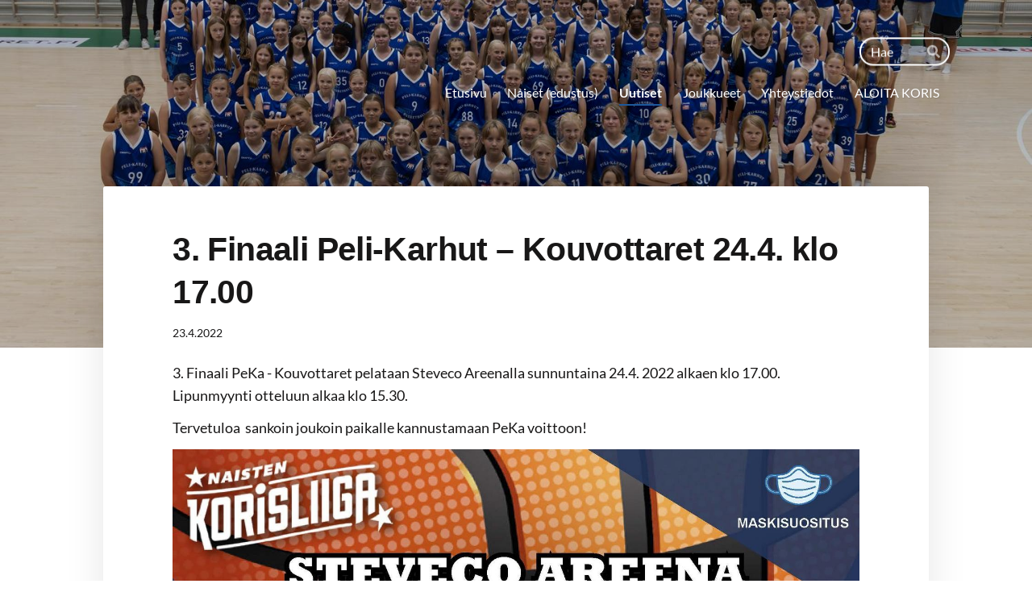

--- FILE ---
content_type: text/html; charset=utf-8
request_url: https://www.pelikarhut.fi/uutiset/3-finaali-peli-karhut-kouvottaret-2/
body_size: 4484
content:
<!DOCTYPE html>
<html class="no-js" lang="fi">

<head>
  <title>3. Finaali Peli-Karhut – Kouvottaret 24.4. klo 17.00 - Peli-Karhut</title>
  <meta charset="utf-8">
  <meta name="viewport" content="width=device-width,initial-scale=1.0">
  <link rel="preconnect" href="https://fonts.avoine.com" crossorigin>
  <link rel="preconnect" href="https://bin.yhdistysavain.fi" crossorigin>
  <script data-cookieconsent="ignore">
    document.documentElement.classList.replace('no-js', 'js')
  </script>
  
  <link href="https://fonts.avoine.com/fonts/lato/ya.css" rel="stylesheet" class="font-import">
  <link rel="stylesheet" href="/@css/browsing-1.css?b1763370156s1728985625008">
  
<link rel="canonical" href="https://www.pelikarhut.fi/uutiset/3-finaali-peli-karhut-kouvottaret-2/"><meta name="description" content="3. Finaali PeKa - Kouvottaret pelataan Steveco Areenalla sunnuntaina 24.4. 2022 alkaen klo 17.00. Lipunmyynti otteluun alkaa klo 15.30. Tervetuloa sankoin joukoin paikalle kannustamaan PeKa voittoon!"><link rel="image_src" href="https://bin.yhdistysavain.fi/1595709/aVW2jo5O1kkAZ84sVfeK0XO0OX@1200&#x3D;vFLQJoI6lZ/uUTISIIN%20UUSI%20Ilmo%2024.4.%20PeKa_KySa-99x88.jpg"><meta itemprop="name" content="3. Finaali Peli-Karhut – Kouvottaret 24.4. klo 17.00"><meta itemprop="url" content="https://www.pelikarhut.fi/uutiset/3-finaali-peli-karhut-kouvottaret-2/"><meta itemprop="image" content="https://bin.yhdistysavain.fi/1595709/aVW2jo5O1kkAZ84sVfeK0XO0OX@1200&#x3D;vFLQJoI6lZ/uUTISIIN%20UUSI%20Ilmo%2024.4.%20PeKa_KySa-99x88.jpg"><meta property="og:type" content="website"><meta property="og:title" content="3. Finaali Peli-Karhut – Kouvottaret 24.4. klo 17.00"><meta property="og:url" content="https://www.pelikarhut.fi/uutiset/3-finaali-peli-karhut-kouvottaret-2/"><meta property="og:image" content="https://bin.yhdistysavain.fi/1595709/aVW2jo5O1kkAZ84sVfeK0XO0OX@1200&#x3D;vFLQJoI6lZ/uUTISIIN%20UUSI%20Ilmo%2024.4.%20PeKa_KySa-99x88.jpg"><meta property="og:image:width" content="1200"><meta property="og:image:height" content="1067"><meta property="og:description" content="3. Finaali PeKa - Kouvottaret pelataan Steveco Areenalla sunnuntaina 24.4. 2022 alkaen klo 17.00. Lipunmyynti otteluun alkaa klo 15.30. Tervetuloa sankoin joukoin paikalle kannustamaan PeKa voittoon!"><meta property="og:site_name" content="Peli-Karhut"><meta name="twitter:card" content="summary_large_image"><meta name="twitter:title" content="3. Finaali Peli-Karhut – Kouvottaret 24.4. klo 17.00"><meta name="twitter:description" content="3. Finaali PeKa - Kouvottaret pelataan Steveco Areenalla sunnuntaina 24.4. 2022 alkaen klo 17.00. Lipunmyynti otteluun alkaa klo 15.30. Tervetuloa sankoin joukoin paikalle kannustamaan PeKa voittoon!"><meta name="twitter:image" content="https://bin.yhdistysavain.fi/1595709/aVW2jo5O1kkAZ84sVfeK0XO0OX@1200&#x3D;vFLQJoI6lZ/uUTISIIN%20UUSI%20Ilmo%2024.4.%20PeKa_KySa-99x88.jpg"><link rel="preload" as="image" href="https://bin.yhdistysavain.fi/1595709/TGQNROa4V9WZ1RwFeqNu0b2YZQ/MM_L0447%20(3).jpg" imagesrcset="https://bin.yhdistysavain.fi/1595709/TGQNROa4V9WZ1RwFeqNu0b2YZQ@500&#x3D;Vx2YoZclzx/MM_L0447%20(3).jpg 500w, https://bin.yhdistysavain.fi/1595709/TGQNROa4V9WZ1RwFeqNu0b2YZQ@1000&#x3D;FrOZvCSgKj/MM_L0447%20(3).jpg 1000w, https://bin.yhdistysavain.fi/1595709/TGQNROa4V9WZ1RwFeqNu0b2YZQ@1500&#x3D;WeuWbxJaxa/MM_L0447%20(3).jpg 1500w, https://bin.yhdistysavain.fi/1595709/TGQNROa4V9WZ1RwFeqNu0b2YZQ@2000&#x3D;KGtxBD7O6s/MM_L0447%20(3).jpg 2000w, https://bin.yhdistysavain.fi/1595709/TGQNROa4V9WZ1RwFeqNu0b2YZQ@2500&#x3D;Di1BhxXt3Q/MM_L0447%20(3).jpg 2500w, https://bin.yhdistysavain.fi/1595709/TGQNROa4V9WZ1RwFeqNu0b2YZQ/MM_L0447%20(3).jpg 3000w">

  
  <script type="module" src="/@res/ssr-browsing/ssr-browsing.js?b1763370156"></script>
</head>

<body data-styles-page-id="1">
  
  
  <div id="app" class=""><a class="skip-link noindex" href="#start-of-content">Siirry sivun sisältöön</a><div class="bartender"><!----><div class="d4-mobile-bar noindex"><!----><div class="d4-mobile-bar__col d4-mobile-bar__col--fill"><button class="d4-mobile-bar__item d4-offcanvas-toggle" data-bartender-toggle="top"><span aria-hidden="true" class="icon d4-offcanvas-toggle__icon"><svg style="fill: currentColor; width: 17px; height: 17px" width="1792" height="1792" viewBox="0 0 1792 1792" xmlns="http://www.w3.org/2000/svg">
  <path d="M1664 1344v128q0 26-19 45t-45 19h-1408q-26 0-45-19t-19-45v-128q0-26 19-45t45-19h1408q26 0 45 19t19 45zm0-512v128q0 26-19 45t-45 19h-1408q-26 0-45-19t-19-45v-128q0-26 19-45t45-19h1408q26 0 45 19t19 45zm0-512v128q0 26-19 45t-45 19h-1408q-26 0-45-19t-19-45v-128q0-26 19-45t45-19h1408q26 0 45 19t19 45z"/>
</svg>
</span><span class="d4-offcanvas-toggle__text">Haku ja valikko</span></button></div><!----></div><div class="d4-canvas d4-default bartender__content"><header><div class="d4-background-layers"><div class="d4-background-layer d4-background-layer--brightness"></div><div class="d4-background-layer d4-background-layer--overlay"></div><div class="d4-background-layer d4-background-layer--fade"></div></div><div class="d4-header-wrapper"><div class="d4-theme-search-wrapper"><form action="/@search" method="get" class="d4-theme-search noindex d4-theme-search--header"><div class="d4-theme-search__field d4-theme-search__field--query"><label for="search-desktop-q" class="d4-theme-search__label sr-only">Haku</label><input class="d4-theme-search__input d4-theme-search__input--grow" type="search" id="search-desktop-q" name="q" placeholder="Hae" autocomplete="off" required><button class="d4-theme-search__submit" type="submit"><span aria-hidden="true" class="icon d4-theme-search__icon"><svg style="fill: currentColor; width: 12px; height: 12px" xmlns="http://www.w3.org/2000/svg" viewBox="0 0 512 512"><path d="M505 442.7L405.3 343c-4.5-4.5-10.6-7-17-7H372c27.6-35.3 44-79.7 44-128C416 93.1 322.9 0 208 0S0 93.1 0 208s93.1 208 208 208c48.3 0 92.7-16.4 128-44v16.3c0 6.4 2.5 12.5 7 17l99.7 99.7c9.4 9.4 24.6 9.4 33.9 0l28.3-28.3c9.4-9.4 9.4-24.6.1-34zM208 336c-70.7 0-128-57.2-128-128 0-70.7 57.2-128 128-128 70.7 0 128 57.2 128 128 0 70.7-57.2 128-128 128z"></path></svg>
</span><span class="sr-only">Hae</span></button></div></form></div><div class="flex"><div class="flex__logo"><a class="d4-logo d4-logo--horizontal d4-logo--legacy noindex" href="/"><div class="d4-logo__image"></div><div class="d4-logo__textWrap"><span class="d4-logo__text">Sivuston etusivulle</span></div></a></div><div class="flex__nav"><nav class="d4-main-nav"><ul class="d4-main-nav__list" tabindex="-1"><!--[--><li class="d4-main-nav__item d4-main-nav__item--level-1"><a class="d4-main-nav__link" href="/" aria-current="false"><!----><span class="d4-main-nav__title">Etusivu</span><!----></a><!----></li><li class="d4-main-nav__item d4-main-nav__item--level-1"><a class="d4-main-nav__link" href="/naiset-edustus/" aria-current="false"><!----><span class="d4-main-nav__title">Naiset (edustus)</span><!----></a><!----></li><li class="d4-main-nav__item d4-main-nav__item--level-1 d4-main-nav__item--parent"><a class="d4-main-nav__link" href="/uutiset/" aria-current="false"><!----><span class="d4-main-nav__title">Uutiset</span><!----></a><!----></li><li class="d4-main-nav__item d4-main-nav__item--level-1 nav__item--has-children"><a class="d4-main-nav__link" href="/joukkueet/" aria-current="false"><!----><span class="d4-main-nav__title">Joukkueet</span><!----></a><!----></li><li class="d4-main-nav__item d4-main-nav__item--level-1"><a class="d4-main-nav__link" href="/yhteystiedot/" aria-current="false"><!----><span class="d4-main-nav__title">Yhteystiedot</span><!----></a><!----></li><li class="d4-main-nav__item d4-main-nav__item--level-1"><a class="d4-main-nav__link" href="/aloita-koris/" aria-current="false"><!----><span class="d4-main-nav__title">ALOITA KORIS</span><!----></a><!----></li><!--]--></ul></nav></div></div></div><!--[--><!--]--></header><div class="d4-canvas-wrapper"><div class="content"><main id="start-of-content"><div><!----><div class=""><h1 class="d4-news-header">3. Finaali Peli-Karhut – Kouvottaret 24.4. klo 17.00</h1><p class="d4-news-date">23.4.2022</p></div></div><div class="zone-container"><div class="zone" data-zone-id="50main"><!----><!--[--><!--[--><div class="widget-container" id="wc-OqRcA2SXMjLgesN7MyjW"><div id="widget-OqRcA2SXMjLgesN7MyjW" class="widget widget-text"><!--[--><div><p>3. Finaali PeKa - Kouvottaret pelataan Steveco Areenalla sunnuntaina 24.4. 2022 alkaen klo 17.00. Lipunmyynti otteluun alkaa klo 15.30.</p><p>Tervetuloa  sankoin joukoin paikalle kannustamaan PeKa voittoon!</p></div><!--]--></div></div><!--]--><!--[--><div class="widget-container" id="wc-0tGAjESsId2rje2eAxIo"><div id="widget-0tGAjESsId2rje2eAxIo" class="widget widget-image"><!--[--><figure class="widget-image__figure"><div class="d4-image-container" style="max-width:1926px;"><div style="padding-bottom:88.88888888888889%;"><img src="https://bin.yhdistysavain.fi/1595709/aVW2jo5O1kkAZ84sVfeK0XO0OX@1000=L2xrxfM8mr/uUTISIIN%20UUSI%20Ilmo%2024.4.%20PeKa_KySa-99x88.jpg" srcset="https://bin.yhdistysavain.fi/1595709/aVW2jo5O1kkAZ84sVfeK0XO0OX@500=UxBvEDVecc/uUTISIIN%20UUSI%20Ilmo%2024.4.%20PeKa_KySa-99x88.jpg 500w, https://bin.yhdistysavain.fi/1595709/aVW2jo5O1kkAZ84sVfeK0XO0OX@1000=L2xrxfM8mr/uUTISIIN%20UUSI%20Ilmo%2024.4.%20PeKa_KySa-99x88.jpg 1000w, https://bin.yhdistysavain.fi/1595709/aVW2jo5O1kkAZ84sVfeK0XO0OX@1500=xXlfFENA4d/uUTISIIN%20UUSI%20Ilmo%2024.4.%20PeKa_KySa-99x88.jpg 1500w, https://bin.yhdistysavain.fi/1595709/aVW2jo5O1kkAZ84sVfeK0XO0OX/uUTISIIN%20UUSI%20Ilmo%2024.4.%20PeKa_KySa-99x88.jpg 1926w" width="1926" height="1712" alt></div></div><!----></figure><!--]--></div></div><!--]--><!--]--><!----></div><!----></div></main></div><footer class="d4-footer"><div class="d4-footer__wrap flex"><div class="d4-footer__copylogin copylogin"><span><a id="login-link" href="/@admin/website/?page=%2Fuutiset%2F3-finaali-peli-karhut-kouvottaret-2%2F" target="_top" rel="nofollow" aria-label="Kirjaudu sivustolle"> © </a> Peli-Karhut</span></div><div class="d4-footer__menu footer-menu" data-widget-edit-tip=""><ul><!----><!----><!----><!----><!----><li><a href="https://www.yhdistysavain.fi" class="made-with" target="_blank" rel="noopener">Tehty Yhdistysavaimella</a></li></ul></div></div></footer></div></div><div class="d4-offcanvas d4-offcanvas--top bartender__bar bartender__bar--top" aria-label="Haku ja valikko" mode="float"><div class="d4-offcanvas__searchWrapper"><form action="/@search" method="get" class="d4-theme-search noindex d4-theme-search--mobile"><div class="d4-theme-search__field d4-theme-search__field--query"><label for="search-mobile-q" class="d4-theme-search__label sr-only">Haku</label><input class="d4-theme-search__input" type="search" id="search-mobile-q" name="q" placeholder="Hae" autocomplete="off" required><button class="d4-theme-search__submit" type="submit"><span aria-hidden="true" class="icon d4-theme-search__icon"><svg style="fill: currentColor; width: 12px; height: 12px" xmlns="http://www.w3.org/2000/svg" viewBox="0 0 512 512"><path d="M505 442.7L405.3 343c-4.5-4.5-10.6-7-17-7H372c27.6-35.3 44-79.7 44-128C416 93.1 322.9 0 208 0S0 93.1 0 208s93.1 208 208 208c48.3 0 92.7-16.4 128-44v16.3c0 6.4 2.5 12.5 7 17l99.7 99.7c9.4 9.4 24.6 9.4 33.9 0l28.3-28.3c9.4-9.4 9.4-24.6.1-34zM208 336c-70.7 0-128-57.2-128-128 0-70.7 57.2-128 128-128 70.7 0 128 57.2 128 128 0 70.7-57.2 128-128 128z"></path></svg>
</span><span class="sr-only">Hae</span></button></div></form></div><nav class="d4-mobile-nav"><ul class="d4-mobile-nav__list" tabindex="-1"><!--[--><li class="d4-mobile-nav__item d4-mobile-nav__item--level-1"><a class="d4-mobile-nav__link" href="/" aria-current="false"><!----><span class="d4-mobile-nav__title">Etusivu</span><!----></a><!----></li><li class="d4-mobile-nav__item d4-mobile-nav__item--level-1"><a class="d4-mobile-nav__link" href="/naiset-edustus/" aria-current="false"><!----><span class="d4-mobile-nav__title">Naiset (edustus)</span><!----></a><!----></li><li class="d4-mobile-nav__item d4-mobile-nav__item--level-1 d4-mobile-nav__item--parent"><a class="d4-mobile-nav__link" href="/uutiset/" aria-current="false"><!----><span class="d4-mobile-nav__title">Uutiset</span><!----></a><!----></li><li class="d4-mobile-nav__item d4-mobile-nav__item--level-1 d4-mobile-nav__item--has-children"><a class="d4-mobile-nav__link" href="/joukkueet/" aria-current="false"><!----><span class="d4-mobile-nav__title">Joukkueet</span><!----></a><!--[--><button class="navExpand navExpand--active" data-text-expand="Näytä sivun Joukkueet alasivut" data-text-unexpand="Piilota sivun Joukkueet alasivut" aria-label="Näytä sivun Joukkueet alasivut" aria-controls="nav__list--19" aria-expanded="true"><span aria-hidden="true" class="icon navExpand__icon navExpand__icon--plus"><svg style="fill: currentColor; width: 14px; height: 14px" width="11" height="11" viewBox="0 0 11 11" xmlns="http://www.w3.org/2000/svg">
  <path d="M11 5.182v.636c0 .227-.08.42-.24.58-.158.16-.35.238-.578.238H6.636v3.546c0 .227-.08.42-.238.58-.16.158-.353.238-.58.238h-.636c-.227 0-.42-.08-.58-.24-.16-.158-.238-.35-.238-.578V6.636H.818c-.227 0-.42-.08-.58-.238C.08 6.238 0 6.045 0 5.818v-.636c0-.227.08-.42.24-.58.158-.16.35-.238.578-.238h3.546V.818c0-.227.08-.42.238-.58.16-.158.353-.238.58-.238h.636c.227 0 .42.08.58.24.16.158.238.35.238.578v3.546h3.546c.227 0 .42.08.58.238.158.16.238.353.238.58z" fill-rule="nonzero"/>
</svg>
</span><span aria-hidden="true" class="icon navExpand__icon navExpand__icon--minus"><svg style="fill: currentColor; width: 14px; height: 14px" width="1792" height="1792" viewBox="0 0 1792 1792" xmlns="http://www.w3.org/2000/svg">
  <path d="M1600 736v192q0 40-28 68t-68 28h-1216q-40 0-68-28t-28-68v-192q0-40 28-68t68-28h1216q40 0 68 28t28 68z"/>
</svg>
</span></button><ul class="d4-mobile-nav__list" tabindex="-1" id="nav__list--19" aria-label="Sivun Joukkueet alasivut"><!--[--><li class="d4-mobile-nav__item d4-mobile-nav__item--level-2 d4-mobile-nav__item--has-children"><a class="d4-mobile-nav__link" href="/joukkueet/u14-tytot/" aria-current="false"><!----><span class="d4-mobile-nav__title">Naisten 1D / U19- tytöt</span><!----></a><!--[--><button class="navExpand navExpand--active" data-text-expand="Näytä sivun Naisten 1D / U19- tytöt alasivut" data-text-unexpand="Piilota sivun Naisten 1D / U19- tytöt alasivut" aria-label="Näytä sivun Naisten 1D / U19- tytöt alasivut" aria-controls="nav__list--44" aria-expanded="true"><span aria-hidden="true" class="icon navExpand__icon navExpand__icon--plus"><svg style="fill: currentColor; width: 14px; height: 14px" width="11" height="11" viewBox="0 0 11 11" xmlns="http://www.w3.org/2000/svg">
  <path d="M11 5.182v.636c0 .227-.08.42-.24.58-.158.16-.35.238-.578.238H6.636v3.546c0 .227-.08.42-.238.58-.16.158-.353.238-.58.238h-.636c-.227 0-.42-.08-.58-.24-.16-.158-.238-.35-.238-.578V6.636H.818c-.227 0-.42-.08-.58-.238C.08 6.238 0 6.045 0 5.818v-.636c0-.227.08-.42.24-.58.158-.16.35-.238.578-.238h3.546V.818c0-.227.08-.42.238-.58.16-.158.353-.238.58-.238h.636c.227 0 .42.08.58.24.16.158.238.35.238.578v3.546h3.546c.227 0 .42.08.58.238.158.16.238.353.238.58z" fill-rule="nonzero"/>
</svg>
</span><span aria-hidden="true" class="icon navExpand__icon navExpand__icon--minus"><svg style="fill: currentColor; width: 14px; height: 14px" width="1792" height="1792" viewBox="0 0 1792 1792" xmlns="http://www.w3.org/2000/svg">
  <path d="M1600 736v192q0 40-28 68t-68 28h-1216q-40 0-68-28t-28-68v-192q0-40 28-68t68-28h1216q40 0 68 28t28 68z"/>
</svg>
</span></button><ul class="d4-mobile-nav__list" tabindex="-1" id="nav__list--44" aria-label="Sivun Naisten 1D / U19- tytöt alasivut"><!--[--><li class="d4-mobile-nav__item d4-mobile-nav__item--level-3"><a class="d4-mobile-nav__link" href="/joukkueet/u14-tytot/yhteystiedot/" aria-current="false"><!----><span class="d4-mobile-nav__title">Yhteystiedot</span><!----></a><!----></li><li class="d4-mobile-nav__item d4-mobile-nav__item--level-3"><a class="d4-mobile-nav__link" href="/joukkueet/u14-tytot/harjoitukset/" aria-current="false"><!----><span class="d4-mobile-nav__title">Harjoitukset</span><!----></a><!----></li><li class="d4-mobile-nav__item d4-mobile-nav__item--level-3"><a class="d4-mobile-nav__link" href="/joukkueet/u14-tytot/pelaajat/" aria-current="false"><!----><span class="d4-mobile-nav__title">Pelaajat</span><!----></a><!----></li><li class="d4-mobile-nav__item d4-mobile-nav__item--level-3"><a class="d4-mobile-nav__link" href="/joukkueet/u14-tytot/joukkueen-kuulumiset/" aria-current="false"><!----><span class="d4-mobile-nav__title">KorisTV</span><!----></a><!----></li><li class="d4-mobile-nav__item d4-mobile-nav__item--level-3"><a class="d4-mobile-nav__link" href="/joukkueet/u14-tytot/galleria/" aria-current="false"><!----><span class="d4-mobile-nav__title">Galleria (06-tytöt)</span><!----></a><!----></li><li class="d4-mobile-nav__item d4-mobile-nav__item--level-3"><a class="d4-mobile-nav__link" href="/joukkueet/u14-tytot/galleria-2/" aria-current="false"><!----><span class="d4-mobile-nav__title">Galleria (07-tytöt)</span><!----></a><!----></li><!--]--></ul><!--]--></li><li class="d4-mobile-nav__item d4-mobile-nav__item--level-2 d4-mobile-nav__item--has-children"><a class="d4-mobile-nav__link" href="/joukkueet/minit-08/" aria-current="false"><!----><span class="d4-mobile-nav__title">U19 tytöt</span><!----></a><!--[--><button class="navExpand navExpand--active" data-text-expand="Näytä sivun U19 tytöt alasivut" data-text-unexpand="Piilota sivun U19 tytöt alasivut" aria-label="Näytä sivun U19 tytöt alasivut" aria-controls="nav__list--56" aria-expanded="true"><span aria-hidden="true" class="icon navExpand__icon navExpand__icon--plus"><svg style="fill: currentColor; width: 14px; height: 14px" width="11" height="11" viewBox="0 0 11 11" xmlns="http://www.w3.org/2000/svg">
  <path d="M11 5.182v.636c0 .227-.08.42-.24.58-.158.16-.35.238-.578.238H6.636v3.546c0 .227-.08.42-.238.58-.16.158-.353.238-.58.238h-.636c-.227 0-.42-.08-.58-.24-.16-.158-.238-.35-.238-.578V6.636H.818c-.227 0-.42-.08-.58-.238C.08 6.238 0 6.045 0 5.818v-.636c0-.227.08-.42.24-.58.158-.16.35-.238.578-.238h3.546V.818c0-.227.08-.42.238-.58.16-.158.353-.238.58-.238h.636c.227 0 .42.08.58.24.16.158.238.35.238.578v3.546h3.546c.227 0 .42.08.58.238.158.16.238.353.238.58z" fill-rule="nonzero"/>
</svg>
</span><span aria-hidden="true" class="icon navExpand__icon navExpand__icon--minus"><svg style="fill: currentColor; width: 14px; height: 14px" width="1792" height="1792" viewBox="0 0 1792 1792" xmlns="http://www.w3.org/2000/svg">
  <path d="M1600 736v192q0 40-28 68t-68 28h-1216q-40 0-68-28t-28-68v-192q0-40 28-68t68-28h1216q40 0 68 28t28 68z"/>
</svg>
</span></button><ul class="d4-mobile-nav__list" tabindex="-1" id="nav__list--56" aria-label="Sivun U19 tytöt alasivut"><!--[--><li class="d4-mobile-nav__item d4-mobile-nav__item--level-3"><a class="d4-mobile-nav__link" href="/joukkueet/minit-08/yhteystiedot/" aria-current="false"><!----><span class="d4-mobile-nav__title">Yhteystiedot</span><!----></a><!----></li><li class="d4-mobile-nav__item d4-mobile-nav__item--level-3"><a class="d4-mobile-nav__link" href="/joukkueet/minit-08/pelaajat/" aria-current="false"><!----><span class="d4-mobile-nav__title">Pelaajat</span><!----></a><!----></li><li class="d4-mobile-nav__item d4-mobile-nav__item--level-3"><a class="d4-mobile-nav__link" href="/joukkueet/minit-08/harjoitukset/" aria-current="false"><!----><span class="d4-mobile-nav__title">Harjoitukset</span><!----></a><!----></li><li class="d4-mobile-nav__item d4-mobile-nav__item--level-3"><a class="d4-mobile-nav__link" href="/joukkueet/minit-08/joukkueen-kuulumiset/" aria-current="false"><!----><span class="d4-mobile-nav__title">Joukkueen kuulumiset</span><!----></a><!----></li><li class="d4-mobile-nav__item d4-mobile-nav__item--level-3"><a class="d4-mobile-nav__link" href="/joukkueet/minit-08/galleria/" aria-current="false"><!----><span class="d4-mobile-nav__title">Galleria</span><!----></a><!----></li><!--]--></ul><!--]--></li><li class="d4-mobile-nav__item d4-mobile-nav__item--level-2 d4-mobile-nav__item--has-children"><a class="d4-mobile-nav__link" href="/joukkueet/2009/" aria-current="false"><!----><span class="d4-mobile-nav__title">U17 tytöt</span><!----></a><!--[--><button class="navExpand navExpand--active" data-text-expand="Näytä sivun U17 tytöt alasivut" data-text-unexpand="Piilota sivun U17 tytöt alasivut" aria-label="Näytä sivun U17 tytöt alasivut" aria-controls="nav__list--62" aria-expanded="true"><span aria-hidden="true" class="icon navExpand__icon navExpand__icon--plus"><svg style="fill: currentColor; width: 14px; height: 14px" width="11" height="11" viewBox="0 0 11 11" xmlns="http://www.w3.org/2000/svg">
  <path d="M11 5.182v.636c0 .227-.08.42-.24.58-.158.16-.35.238-.578.238H6.636v3.546c0 .227-.08.42-.238.58-.16.158-.353.238-.58.238h-.636c-.227 0-.42-.08-.58-.24-.16-.158-.238-.35-.238-.578V6.636H.818c-.227 0-.42-.08-.58-.238C.08 6.238 0 6.045 0 5.818v-.636c0-.227.08-.42.24-.58.158-.16.35-.238.578-.238h3.546V.818c0-.227.08-.42.238-.58.16-.158.353-.238.58-.238h.636c.227 0 .42.08.58.24.16.158.238.35.238.578v3.546h3.546c.227 0 .42.08.58.238.158.16.238.353.238.58z" fill-rule="nonzero"/>
</svg>
</span><span aria-hidden="true" class="icon navExpand__icon navExpand__icon--minus"><svg style="fill: currentColor; width: 14px; height: 14px" width="1792" height="1792" viewBox="0 0 1792 1792" xmlns="http://www.w3.org/2000/svg">
  <path d="M1600 736v192q0 40-28 68t-68 28h-1216q-40 0-68-28t-28-68v-192q0-40 28-68t68-28h1216q40 0 68 28t28 68z"/>
</svg>
</span></button><ul class="d4-mobile-nav__list" tabindex="-1" id="nav__list--62" aria-label="Sivun U17 tytöt alasivut"><!--[--><li class="d4-mobile-nav__item d4-mobile-nav__item--level-3"><a class="d4-mobile-nav__link" href="/joukkueet/2009/yhteystiedot/" aria-current="false"><!----><span class="d4-mobile-nav__title">Yhteystiedot</span><!----></a><!----></li><li class="d4-mobile-nav__item d4-mobile-nav__item--level-3"><a class="d4-mobile-nav__link" href="/joukkueet/2009/pelaajat/" aria-current="false"><!----><span class="d4-mobile-nav__title">Pelaajat</span><!----></a><!----></li><li class="d4-mobile-nav__item d4-mobile-nav__item--level-3"><a class="d4-mobile-nav__link" href="/joukkueet/2009/harjoitukset/" aria-current="false"><!----><span class="d4-mobile-nav__title">Harjoitukset</span><!----></a><!----></li><li class="d4-mobile-nav__item d4-mobile-nav__item--level-3"><a class="d4-mobile-nav__link" href="/joukkueet/2009/joukkueen-kuulumiset/" aria-current="false"><!----><span class="d4-mobile-nav__title">Joukkueen kuulumiset</span><!----></a><!----></li><li class="d4-mobile-nav__item d4-mobile-nav__item--level-3"><a class="d4-mobile-nav__link" href="/joukkueet/2009/galleria/" aria-current="false"><!----><span class="d4-mobile-nav__title">Galleria</span><!----></a><!----></li><!--]--></ul><!--]--></li><li class="d4-mobile-nav__item d4-mobile-nav__item--level-2 d4-mobile-nav__item--has-children"><a class="d4-mobile-nav__link" href="/joukkueet/mikrot-10/" aria-current="false"><!----><span class="d4-mobile-nav__title">U16 tytöt</span><!----></a><!--[--><button class="navExpand navExpand--active" data-text-expand="Näytä sivun U16 tytöt alasivut" data-text-unexpand="Piilota sivun U16 tytöt alasivut" aria-label="Näytä sivun U16 tytöt alasivut" aria-controls="nav__list--68" aria-expanded="true"><span aria-hidden="true" class="icon navExpand__icon navExpand__icon--plus"><svg style="fill: currentColor; width: 14px; height: 14px" width="11" height="11" viewBox="0 0 11 11" xmlns="http://www.w3.org/2000/svg">
  <path d="M11 5.182v.636c0 .227-.08.42-.24.58-.158.16-.35.238-.578.238H6.636v3.546c0 .227-.08.42-.238.58-.16.158-.353.238-.58.238h-.636c-.227 0-.42-.08-.58-.24-.16-.158-.238-.35-.238-.578V6.636H.818c-.227 0-.42-.08-.58-.238C.08 6.238 0 6.045 0 5.818v-.636c0-.227.08-.42.24-.58.158-.16.35-.238.578-.238h3.546V.818c0-.227.08-.42.238-.58.16-.158.353-.238.58-.238h.636c.227 0 .42.08.58.24.16.158.238.35.238.578v3.546h3.546c.227 0 .42.08.58.238.158.16.238.353.238.58z" fill-rule="nonzero"/>
</svg>
</span><span aria-hidden="true" class="icon navExpand__icon navExpand__icon--minus"><svg style="fill: currentColor; width: 14px; height: 14px" width="1792" height="1792" viewBox="0 0 1792 1792" xmlns="http://www.w3.org/2000/svg">
  <path d="M1600 736v192q0 40-28 68t-68 28h-1216q-40 0-68-28t-28-68v-192q0-40 28-68t68-28h1216q40 0 68 28t28 68z"/>
</svg>
</span></button><ul class="d4-mobile-nav__list" tabindex="-1" id="nav__list--68" aria-label="Sivun U16 tytöt alasivut"><!--[--><li class="d4-mobile-nav__item d4-mobile-nav__item--level-3"><a class="d4-mobile-nav__link" href="/joukkueet/mikrot-10/yhteystiedot/" aria-current="false"><!----><span class="d4-mobile-nav__title">Yhteystiedot</span><!----></a><!----></li><li class="d4-mobile-nav__item d4-mobile-nav__item--level-3"><a class="d4-mobile-nav__link" href="/joukkueet/mikrot-10/pelaajat/" aria-current="false"><!----><span class="d4-mobile-nav__title">Pelaajat</span><!----></a><!----></li><li class="d4-mobile-nav__item d4-mobile-nav__item--level-3"><a class="d4-mobile-nav__link" href="/joukkueet/mikrot-10/harjoitukset/" aria-current="false"><!----><span class="d4-mobile-nav__title">Harjoitukset</span><!----></a><!----></li><li class="d4-mobile-nav__item d4-mobile-nav__item--level-3"><a class="d4-mobile-nav__link" href="/joukkueet/mikrot-10/joukkueen-kuulumiset/" aria-current="false"><!----><span class="d4-mobile-nav__title">Joukkueen kuulumiset</span><!----></a><!----></li><li class="d4-mobile-nav__item d4-mobile-nav__item--level-3"><a class="d4-mobile-nav__link" href="/joukkueet/mikrot-10/galleria/" aria-current="false"><!----><span class="d4-mobile-nav__title">Galleria</span><!----></a><!----></li><li class="d4-mobile-nav__item d4-mobile-nav__item--level-3"><a class="d4-mobile-nav__link" href="/joukkueet/mikrot-10/yhteistyokumppanit/" aria-current="false"><!----><span class="d4-mobile-nav__title">Yhteistyökumppanit</span><!----></a><!----></li><!--]--></ul><!--]--></li><li class="d4-mobile-nav__item d4-mobile-nav__item--level-2 d4-mobile-nav__item--has-children"><a class="d4-mobile-nav__link" href="/joukkueet/mikrot-11/" aria-current="false"><!----><span class="d4-mobile-nav__title">U15 tytöt</span><!----></a><!--[--><button class="navExpand navExpand--active" data-text-expand="Näytä sivun U15 tytöt alasivut" data-text-unexpand="Piilota sivun U15 tytöt alasivut" aria-label="Näytä sivun U15 tytöt alasivut" aria-controls="nav__list--75" aria-expanded="true"><span aria-hidden="true" class="icon navExpand__icon navExpand__icon--plus"><svg style="fill: currentColor; width: 14px; height: 14px" width="11" height="11" viewBox="0 0 11 11" xmlns="http://www.w3.org/2000/svg">
  <path d="M11 5.182v.636c0 .227-.08.42-.24.58-.158.16-.35.238-.578.238H6.636v3.546c0 .227-.08.42-.238.58-.16.158-.353.238-.58.238h-.636c-.227 0-.42-.08-.58-.24-.16-.158-.238-.35-.238-.578V6.636H.818c-.227 0-.42-.08-.58-.238C.08 6.238 0 6.045 0 5.818v-.636c0-.227.08-.42.24-.58.158-.16.35-.238.578-.238h3.546V.818c0-.227.08-.42.238-.58.16-.158.353-.238.58-.238h.636c.227 0 .42.08.58.24.16.158.238.35.238.578v3.546h3.546c.227 0 .42.08.58.238.158.16.238.353.238.58z" fill-rule="nonzero"/>
</svg>
</span><span aria-hidden="true" class="icon navExpand__icon navExpand__icon--minus"><svg style="fill: currentColor; width: 14px; height: 14px" width="1792" height="1792" viewBox="0 0 1792 1792" xmlns="http://www.w3.org/2000/svg">
  <path d="M1600 736v192q0 40-28 68t-68 28h-1216q-40 0-68-28t-28-68v-192q0-40 28-68t68-28h1216q40 0 68 28t28 68z"/>
</svg>
</span></button><ul class="d4-mobile-nav__list" tabindex="-1" id="nav__list--75" aria-label="Sivun U15 tytöt alasivut"><!--[--><li class="d4-mobile-nav__item d4-mobile-nav__item--level-3"><a class="d4-mobile-nav__link" href="/joukkueet/mikrot-11/joukkueen-kuulumiset/" aria-current="false"><!----><span class="d4-mobile-nav__title">Joukkueen kuulumiset (vanhat)</span><!----></a><!----></li><li class="d4-mobile-nav__item d4-mobile-nav__item--level-3"><a class="d4-mobile-nav__link" href="/joukkueet/mikrot-11/yhteystiedot/" aria-current="false"><!----><span class="d4-mobile-nav__title">Yhteystiedot</span><!----></a><!----></li><li class="d4-mobile-nav__item d4-mobile-nav__item--level-3"><a class="d4-mobile-nav__link" href="/joukkueet/mikrot-11/pelaajat/" aria-current="false"><!----><span class="d4-mobile-nav__title">Pelaajat</span><!----></a><!----></li><li class="d4-mobile-nav__item d4-mobile-nav__item--level-3"><a class="d4-mobile-nav__link" href="/joukkueet/mikrot-11/harjoitukset/" aria-current="false"><!----><span class="d4-mobile-nav__title">Harjoitukset</span><!----></a><!----></li><li class="d4-mobile-nav__item d4-mobile-nav__item--level-3"><a class="d4-mobile-nav__link" href="/joukkueet/mikrot-11/galleria/" aria-current="false"><!----><span class="d4-mobile-nav__title">Galleria</span><!----></a><!----></li><!--]--></ul><!--]--></li><li class="d4-mobile-nav__item d4-mobile-nav__item--level-2 d4-mobile-nav__item--has-children"><a class="d4-mobile-nav__link" href="/joukkueet/mikrot-12/" aria-current="false"><!----><span class="d4-mobile-nav__title">U14 tytöt</span><!----></a><!--[--><button class="navExpand navExpand--active" data-text-expand="Näytä sivun U14 tytöt alasivut" data-text-unexpand="Piilota sivun U14 tytöt alasivut" aria-label="Näytä sivun U14 tytöt alasivut" aria-controls="nav__list--134" aria-expanded="true"><span aria-hidden="true" class="icon navExpand__icon navExpand__icon--plus"><svg style="fill: currentColor; width: 14px; height: 14px" width="11" height="11" viewBox="0 0 11 11" xmlns="http://www.w3.org/2000/svg">
  <path d="M11 5.182v.636c0 .227-.08.42-.24.58-.158.16-.35.238-.578.238H6.636v3.546c0 .227-.08.42-.238.58-.16.158-.353.238-.58.238h-.636c-.227 0-.42-.08-.58-.24-.16-.158-.238-.35-.238-.578V6.636H.818c-.227 0-.42-.08-.58-.238C.08 6.238 0 6.045 0 5.818v-.636c0-.227.08-.42.24-.58.158-.16.35-.238.578-.238h3.546V.818c0-.227.08-.42.238-.58.16-.158.353-.238.58-.238h.636c.227 0 .42.08.58.24.16.158.238.35.238.578v3.546h3.546c.227 0 .42.08.58.238.158.16.238.353.238.58z" fill-rule="nonzero"/>
</svg>
</span><span aria-hidden="true" class="icon navExpand__icon navExpand__icon--minus"><svg style="fill: currentColor; width: 14px; height: 14px" width="1792" height="1792" viewBox="0 0 1792 1792" xmlns="http://www.w3.org/2000/svg">
  <path d="M1600 736v192q0 40-28 68t-68 28h-1216q-40 0-68-28t-28-68v-192q0-40 28-68t68-28h1216q40 0 68 28t28 68z"/>
</svg>
</span></button><ul class="d4-mobile-nav__list" tabindex="-1" id="nav__list--134" aria-label="Sivun U14 tytöt alasivut"><!--[--><li class="d4-mobile-nav__item d4-mobile-nav__item--level-3"><a class="d4-mobile-nav__link" href="/joukkueet/mikrot-12/yhteystiedot/" aria-current="false"><!----><span class="d4-mobile-nav__title">Yhteystiedot</span><!----></a><!----></li><li class="d4-mobile-nav__item d4-mobile-nav__item--level-3"><a class="d4-mobile-nav__link" href="/joukkueet/mikrot-12/pelaajat/" aria-current="false"><!----><span class="d4-mobile-nav__title">Pelaajat</span><!----></a><!----></li><li class="d4-mobile-nav__item d4-mobile-nav__item--level-3"><a class="d4-mobile-nav__link" href="/joukkueet/mikrot-12/harjoitukset/" aria-current="false"><!----><span class="d4-mobile-nav__title">Harjoitukset</span><!----></a><!----></li><li class="d4-mobile-nav__item d4-mobile-nav__item--level-3"><a class="d4-mobile-nav__link" href="/joukkueet/mikrot-12/joukkueen-kuuumiset/" aria-current="false"><!----><span class="d4-mobile-nav__title">Joukkueen kuuumiset</span><!----></a><!----></li><li class="d4-mobile-nav__item d4-mobile-nav__item--level-3"><a class="d4-mobile-nav__link" href="/joukkueet/mikrot-12/galleria/" aria-current="false"><!----><span class="d4-mobile-nav__title">Galleria</span><!----></a><!----></li><!--]--></ul><!--]--></li><li class="d4-mobile-nav__item d4-mobile-nav__item--level-2 d4-mobile-nav__item--has-children"><a class="d4-mobile-nav__link" href="/joukkueet/mikrot-13/" aria-current="false"><!----><span class="d4-mobile-nav__title">U13 tytöt</span><!----></a><!--[--><button class="navExpand navExpand--active" data-text-expand="Näytä sivun U13 tytöt alasivut" data-text-unexpand="Piilota sivun U13 tytöt alasivut" aria-label="Näytä sivun U13 tytöt alasivut" aria-controls="nav__list--81" aria-expanded="true"><span aria-hidden="true" class="icon navExpand__icon navExpand__icon--plus"><svg style="fill: currentColor; width: 14px; height: 14px" width="11" height="11" viewBox="0 0 11 11" xmlns="http://www.w3.org/2000/svg">
  <path d="M11 5.182v.636c0 .227-.08.42-.24.58-.158.16-.35.238-.578.238H6.636v3.546c0 .227-.08.42-.238.58-.16.158-.353.238-.58.238h-.636c-.227 0-.42-.08-.58-.24-.16-.158-.238-.35-.238-.578V6.636H.818c-.227 0-.42-.08-.58-.238C.08 6.238 0 6.045 0 5.818v-.636c0-.227.08-.42.24-.58.158-.16.35-.238.578-.238h3.546V.818c0-.227.08-.42.238-.58.16-.158.353-.238.58-.238h.636c.227 0 .42.08.58.24.16.158.238.35.238.578v3.546h3.546c.227 0 .42.08.58.238.158.16.238.353.238.58z" fill-rule="nonzero"/>
</svg>
</span><span aria-hidden="true" class="icon navExpand__icon navExpand__icon--minus"><svg style="fill: currentColor; width: 14px; height: 14px" width="1792" height="1792" viewBox="0 0 1792 1792" xmlns="http://www.w3.org/2000/svg">
  <path d="M1600 736v192q0 40-28 68t-68 28h-1216q-40 0-68-28t-28-68v-192q0-40 28-68t68-28h1216q40 0 68 28t28 68z"/>
</svg>
</span></button><ul class="d4-mobile-nav__list" tabindex="-1" id="nav__list--81" aria-label="Sivun U13 tytöt alasivut"><!--[--><li class="d4-mobile-nav__item d4-mobile-nav__item--level-3"><a class="d4-mobile-nav__link" href="/joukkueet/mikrot-13/yhteystiedot/" aria-current="false"><!----><span class="d4-mobile-nav__title">Yhteystiedot</span><!----></a><!----></li><li class="d4-mobile-nav__item d4-mobile-nav__item--level-3"><a class="d4-mobile-nav__link" href="/joukkueet/mikrot-13/pelaajat/" aria-current="false"><!----><span class="d4-mobile-nav__title">Pelaajat</span><!----></a><!----></li><li class="d4-mobile-nav__item d4-mobile-nav__item--level-3"><a class="d4-mobile-nav__link" href="/joukkueet/mikrot-13/harjoitukset/" aria-current="false"><!----><span class="d4-mobile-nav__title">Harjoitukset</span><!----></a><!----></li><li class="d4-mobile-nav__item d4-mobile-nav__item--level-3"><a class="d4-mobile-nav__link" href="/joukkueet/mikrot-13/joukkueen-kuulumiset/" aria-current="false"><!----><span class="d4-mobile-nav__title">Joukkueen kuulumiset</span><!----></a><!----></li><li class="d4-mobile-nav__item d4-mobile-nav__item--level-3"><a class="d4-mobile-nav__link" href="/joukkueet/mikrot-13/galleria/" aria-current="false"><!----><span class="d4-mobile-nav__title">Galleria</span><!----></a><!----></li><!--]--></ul><!--]--></li><li class="d4-mobile-nav__item d4-mobile-nav__item--level-2 d4-mobile-nav__item--has-children"><a class="d4-mobile-nav__link" href="/joukkueet/supermikrot/" aria-current="false"><!----><span class="d4-mobile-nav__title">Minit 2014 (U12)</span><!----></a><!--[--><button class="navExpand navExpand--active" data-text-expand="Näytä sivun Minit 2014 (U12) alasivut" data-text-unexpand="Piilota sivun Minit 2014 (U12) alasivut" aria-label="Näytä sivun Minit 2014 (U12) alasivut" aria-controls="nav__list--243" aria-expanded="true"><span aria-hidden="true" class="icon navExpand__icon navExpand__icon--plus"><svg style="fill: currentColor; width: 14px; height: 14px" width="11" height="11" viewBox="0 0 11 11" xmlns="http://www.w3.org/2000/svg">
  <path d="M11 5.182v.636c0 .227-.08.42-.24.58-.158.16-.35.238-.578.238H6.636v3.546c0 .227-.08.42-.238.58-.16.158-.353.238-.58.238h-.636c-.227 0-.42-.08-.58-.24-.16-.158-.238-.35-.238-.578V6.636H.818c-.227 0-.42-.08-.58-.238C.08 6.238 0 6.045 0 5.818v-.636c0-.227.08-.42.24-.58.158-.16.35-.238.578-.238h3.546V.818c0-.227.08-.42.238-.58.16-.158.353-.238.58-.238h.636c.227 0 .42.08.58.24.16.158.238.35.238.578v3.546h3.546c.227 0 .42.08.58.238.158.16.238.353.238.58z" fill-rule="nonzero"/>
</svg>
</span><span aria-hidden="true" class="icon navExpand__icon navExpand__icon--minus"><svg style="fill: currentColor; width: 14px; height: 14px" width="1792" height="1792" viewBox="0 0 1792 1792" xmlns="http://www.w3.org/2000/svg">
  <path d="M1600 736v192q0 40-28 68t-68 28h-1216q-40 0-68-28t-28-68v-192q0-40 28-68t68-28h1216q40 0 68 28t28 68z"/>
</svg>
</span></button><ul class="d4-mobile-nav__list" tabindex="-1" id="nav__list--243" aria-label="Sivun Minit 2014 (U12) alasivut"><!--[--><li class="d4-mobile-nav__item d4-mobile-nav__item--level-3"><a class="d4-mobile-nav__link" href="/joukkueet/supermikrot/yhteystiedot/" aria-current="false"><!----><span class="d4-mobile-nav__title">Yhteystiedot</span><!----></a><!----></li><li class="d4-mobile-nav__item d4-mobile-nav__item--level-3"><a class="d4-mobile-nav__link" href="/joukkueet/supermikrot/pelaajat/" aria-current="false"><!----><span class="d4-mobile-nav__title">Pelaajat</span><!----></a><!----></li><li class="d4-mobile-nav__item d4-mobile-nav__item--level-3"><a class="d4-mobile-nav__link" href="/joukkueet/supermikrot/harjoitukset/" aria-current="false"><!----><span class="d4-mobile-nav__title">Harjoitukset</span><!----></a><!----></li><li class="d4-mobile-nav__item d4-mobile-nav__item--level-3"><a class="d4-mobile-nav__link" href="/joukkueet/supermikrot/joukkueen-kuulumiset/" aria-current="false"><!----><span class="d4-mobile-nav__title">Joukkueen kuulumiset</span><!----></a><!----></li><li class="d4-mobile-nav__item d4-mobile-nav__item--level-3"><a class="d4-mobile-nav__link" href="/joukkueet/supermikrot/galleria/" aria-current="false"><!----><span class="d4-mobile-nav__title">Galleria</span><!----></a><!----></li><!--]--></ul><!--]--></li><li class="d4-mobile-nav__item d4-mobile-nav__item--level-2 d4-mobile-nav__item--has-children"><a class="d4-mobile-nav__link" href="/joukkueet/supermikrot-2/" aria-current="false"><!----><span class="d4-mobile-nav__title">Minit 2015 (U11)</span><!----></a><!--[--><button class="navExpand navExpand--active" data-text-expand="Näytä sivun Minit 2015 (U11) alasivut" data-text-unexpand="Piilota sivun Minit 2015 (U11) alasivut" aria-label="Näytä sivun Minit 2015 (U11) alasivut" aria-controls="nav__list--368" aria-expanded="true"><span aria-hidden="true" class="icon navExpand__icon navExpand__icon--plus"><svg style="fill: currentColor; width: 14px; height: 14px" width="11" height="11" viewBox="0 0 11 11" xmlns="http://www.w3.org/2000/svg">
  <path d="M11 5.182v.636c0 .227-.08.42-.24.58-.158.16-.35.238-.578.238H6.636v3.546c0 .227-.08.42-.238.58-.16.158-.353.238-.58.238h-.636c-.227 0-.42-.08-.58-.24-.16-.158-.238-.35-.238-.578V6.636H.818c-.227 0-.42-.08-.58-.238C.08 6.238 0 6.045 0 5.818v-.636c0-.227.08-.42.24-.58.158-.16.35-.238.578-.238h3.546V.818c0-.227.08-.42.238-.58.16-.158.353-.238.58-.238h.636c.227 0 .42.08.58.24.16.158.238.35.238.578v3.546h3.546c.227 0 .42.08.58.238.158.16.238.353.238.58z" fill-rule="nonzero"/>
</svg>
</span><span aria-hidden="true" class="icon navExpand__icon navExpand__icon--minus"><svg style="fill: currentColor; width: 14px; height: 14px" width="1792" height="1792" viewBox="0 0 1792 1792" xmlns="http://www.w3.org/2000/svg">
  <path d="M1600 736v192q0 40-28 68t-68 28h-1216q-40 0-68-28t-28-68v-192q0-40 28-68t68-28h1216q40 0 68 28t28 68z"/>
</svg>
</span></button><ul class="d4-mobile-nav__list" tabindex="-1" id="nav__list--368" aria-label="Sivun Minit 2015 (U11) alasivut"><!--[--><li class="d4-mobile-nav__item d4-mobile-nav__item--level-3"><a class="d4-mobile-nav__link" href="/joukkueet/supermikrot-2/yhteystiedot/" aria-current="false"><!----><span class="d4-mobile-nav__title">Yhteystiedot</span><!----></a><!----></li><li class="d4-mobile-nav__item d4-mobile-nav__item--level-3"><a class="d4-mobile-nav__link" href="/joukkueet/supermikrot-2/pelaajat/" aria-current="false"><!----><span class="d4-mobile-nav__title">Pelaajat</span><!----></a><!----></li><li class="d4-mobile-nav__item d4-mobile-nav__item--level-3"><a class="d4-mobile-nav__link" href="/joukkueet/supermikrot-2/harjoitukset/" aria-current="false"><!----><span class="d4-mobile-nav__title">Harjoitukset</span><!----></a><!----></li><li class="d4-mobile-nav__item d4-mobile-nav__item--level-3"><a class="d4-mobile-nav__link" href="/joukkueet/supermikrot-2/joukkueen-kuulumiset/" aria-current="false"><!----><span class="d4-mobile-nav__title">Joukkueen kuulumiset</span><!----></a><!----></li><li class="d4-mobile-nav__item d4-mobile-nav__item--level-3"><a class="d4-mobile-nav__link" href="/joukkueet/supermikrot-2/galleria/" aria-current="false"><!----><span class="d4-mobile-nav__title">Galleria</span><!----></a><!----></li><!--]--></ul><!--]--></li><li class="d4-mobile-nav__item d4-mobile-nav__item--level-2 d4-mobile-nav__item--has-children"><a class="d4-mobile-nav__link" href="/joukkueet/mikrot-2016-u9/" aria-current="false"><!----><span class="d4-mobile-nav__title">Mikrot 2016 (10)</span><!----></a><!--[--><button class="navExpand navExpand--active" data-text-expand="Näytä sivun Mikrot 2016 (10) alasivut" data-text-unexpand="Piilota sivun Mikrot 2016 (10) alasivut" aria-label="Näytä sivun Mikrot 2016 (10) alasivut" aria-controls="nav__list--578" aria-expanded="true"><span aria-hidden="true" class="icon navExpand__icon navExpand__icon--plus"><svg style="fill: currentColor; width: 14px; height: 14px" width="11" height="11" viewBox="0 0 11 11" xmlns="http://www.w3.org/2000/svg">
  <path d="M11 5.182v.636c0 .227-.08.42-.24.58-.158.16-.35.238-.578.238H6.636v3.546c0 .227-.08.42-.238.58-.16.158-.353.238-.58.238h-.636c-.227 0-.42-.08-.58-.24-.16-.158-.238-.35-.238-.578V6.636H.818c-.227 0-.42-.08-.58-.238C.08 6.238 0 6.045 0 5.818v-.636c0-.227.08-.42.24-.58.158-.16.35-.238.578-.238h3.546V.818c0-.227.08-.42.238-.58.16-.158.353-.238.58-.238h.636c.227 0 .42.08.58.24.16.158.238.35.238.578v3.546h3.546c.227 0 .42.08.58.238.158.16.238.353.238.58z" fill-rule="nonzero"/>
</svg>
</span><span aria-hidden="true" class="icon navExpand__icon navExpand__icon--minus"><svg style="fill: currentColor; width: 14px; height: 14px" width="1792" height="1792" viewBox="0 0 1792 1792" xmlns="http://www.w3.org/2000/svg">
  <path d="M1600 736v192q0 40-28 68t-68 28h-1216q-40 0-68-28t-28-68v-192q0-40 28-68t68-28h1216q40 0 68 28t28 68z"/>
</svg>
</span></button><ul class="d4-mobile-nav__list" tabindex="-1" id="nav__list--578" aria-label="Sivun Mikrot 2016 (10) alasivut"><!--[--><li class="d4-mobile-nav__item d4-mobile-nav__item--level-3"><a class="d4-mobile-nav__link" href="/joukkueet/mikrot-2016-u9/yhteystiedot/" aria-current="false"><!----><span class="d4-mobile-nav__title">Yhteystiedot</span><!----></a><!----></li><li class="d4-mobile-nav__item d4-mobile-nav__item--level-3"><a class="d4-mobile-nav__link" href="/joukkueet/mikrot-2016-u9/pelaajat/" aria-current="false"><!----><span class="d4-mobile-nav__title">Pelaajat</span><!----></a><!----></li><li class="d4-mobile-nav__item d4-mobile-nav__item--level-3"><a class="d4-mobile-nav__link" href="/joukkueet/mikrot-2016-u9/harjoitukset/" aria-current="false"><!----><span class="d4-mobile-nav__title">Harjoitukset</span><!----></a><!----></li><li class="d4-mobile-nav__item d4-mobile-nav__item--level-3"><a class="d4-mobile-nav__link" href="/joukkueet/mikrot-2016-u9/galleria/" aria-current="false"><!----><span class="d4-mobile-nav__title">Galleria</span><!----></a><!----></li><!--]--></ul><!--]--></li><li class="d4-mobile-nav__item d4-mobile-nav__item--level-2 d4-mobile-nav__item--has-children"><a class="d4-mobile-nav__link" href="/joukkueet/pallokerho/" aria-current="false"><!----><span class="d4-mobile-nav__title">Mikrot 2017 (U9)</span><!----></a><!--[--><button class="navExpand navExpand--active" data-text-expand="Näytä sivun Mikrot 2017 (U9) alasivut" data-text-unexpand="Piilota sivun Mikrot 2017 (U9) alasivut" aria-label="Näytä sivun Mikrot 2017 (U9) alasivut" aria-controls="nav__list--110" aria-expanded="true"><span aria-hidden="true" class="icon navExpand__icon navExpand__icon--plus"><svg style="fill: currentColor; width: 14px; height: 14px" width="11" height="11" viewBox="0 0 11 11" xmlns="http://www.w3.org/2000/svg">
  <path d="M11 5.182v.636c0 .227-.08.42-.24.58-.158.16-.35.238-.578.238H6.636v3.546c0 .227-.08.42-.238.58-.16.158-.353.238-.58.238h-.636c-.227 0-.42-.08-.58-.24-.16-.158-.238-.35-.238-.578V6.636H.818c-.227 0-.42-.08-.58-.238C.08 6.238 0 6.045 0 5.818v-.636c0-.227.08-.42.24-.58.158-.16.35-.238.578-.238h3.546V.818c0-.227.08-.42.238-.58.16-.158.353-.238.58-.238h.636c.227 0 .42.08.58.24.16.158.238.35.238.578v3.546h3.546c.227 0 .42.08.58.238.158.16.238.353.238.58z" fill-rule="nonzero"/>
</svg>
</span><span aria-hidden="true" class="icon navExpand__icon navExpand__icon--minus"><svg style="fill: currentColor; width: 14px; height: 14px" width="1792" height="1792" viewBox="0 0 1792 1792" xmlns="http://www.w3.org/2000/svg">
  <path d="M1600 736v192q0 40-28 68t-68 28h-1216q-40 0-68-28t-28-68v-192q0-40 28-68t68-28h1216q40 0 68 28t28 68z"/>
</svg>
</span></button><ul class="d4-mobile-nav__list" tabindex="-1" id="nav__list--110" aria-label="Sivun Mikrot 2017 (U9) alasivut"><!--[--><li class="d4-mobile-nav__item d4-mobile-nav__item--level-3"><a class="d4-mobile-nav__link" href="/joukkueet/pallokerho/yhteystiedot/" aria-current="false"><!----><span class="d4-mobile-nav__title">Yhteystiedot</span><!----></a><!----></li><li class="d4-mobile-nav__item d4-mobile-nav__item--level-3"><a class="d4-mobile-nav__link" href="/joukkueet/pallokerho/pelaajat/" aria-current="false"><!----><span class="d4-mobile-nav__title">Pelaajat</span><!----></a><!----></li><li class="d4-mobile-nav__item d4-mobile-nav__item--level-3"><a class="d4-mobile-nav__link" href="/joukkueet/pallokerho/harjoitukset/" aria-current="false"><!----><span class="d4-mobile-nav__title">Harjoitukset</span><!----></a><!----></li><li class="d4-mobile-nav__item d4-mobile-nav__item--level-3"><a class="d4-mobile-nav__link" href="/joukkueet/pallokerho/joukkueen-kuulumiset/" aria-current="false"><!----><span class="d4-mobile-nav__title">Joukkueen kuulumiset</span><!----></a><!----></li><li class="d4-mobile-nav__item d4-mobile-nav__item--level-3"><a class="d4-mobile-nav__link" href="/joukkueet/pallokerho/galleria/" aria-current="false"><!----><span class="d4-mobile-nav__title">Galleria</span><!----></a><!----></li><!--]--></ul><!--]--></li><li class="d4-mobile-nav__item d4-mobile-nav__item--level-2 d4-mobile-nav__item--has-children"><a class="d4-mobile-nav__link" href="/joukkueet/pallokerho-2018-u6/" aria-current="false"><!----><span class="d4-mobile-nav__title">Supermikrot 2018 (U7)</span><!----></a><!--[--><button class="navExpand navExpand--active" data-text-expand="Näytä sivun Supermikrot 2018 (U7) alasivut" data-text-unexpand="Piilota sivun Supermikrot 2018 (U7) alasivut" aria-label="Näytä sivun Supermikrot 2018 (U7) alasivut" aria-controls="nav__list--467" aria-expanded="true"><span aria-hidden="true" class="icon navExpand__icon navExpand__icon--plus"><svg style="fill: currentColor; width: 14px; height: 14px" width="11" height="11" viewBox="0 0 11 11" xmlns="http://www.w3.org/2000/svg">
  <path d="M11 5.182v.636c0 .227-.08.42-.24.58-.158.16-.35.238-.578.238H6.636v3.546c0 .227-.08.42-.238.58-.16.158-.353.238-.58.238h-.636c-.227 0-.42-.08-.58-.24-.16-.158-.238-.35-.238-.578V6.636H.818c-.227 0-.42-.08-.58-.238C.08 6.238 0 6.045 0 5.818v-.636c0-.227.08-.42.24-.58.158-.16.35-.238.578-.238h3.546V.818c0-.227.08-.42.238-.58.16-.158.353-.238.58-.238h.636c.227 0 .42.08.58.24.16.158.238.35.238.578v3.546h3.546c.227 0 .42.08.58.238.158.16.238.353.238.58z" fill-rule="nonzero"/>
</svg>
</span><span aria-hidden="true" class="icon navExpand__icon navExpand__icon--minus"><svg style="fill: currentColor; width: 14px; height: 14px" width="1792" height="1792" viewBox="0 0 1792 1792" xmlns="http://www.w3.org/2000/svg">
  <path d="M1600 736v192q0 40-28 68t-68 28h-1216q-40 0-68-28t-28-68v-192q0-40 28-68t68-28h1216q40 0 68 28t28 68z"/>
</svg>
</span></button><ul class="d4-mobile-nav__list" tabindex="-1" id="nav__list--467" aria-label="Sivun Supermikrot 2018 (U7) alasivut"><!--[--><li class="d4-mobile-nav__item d4-mobile-nav__item--level-3"><a class="d4-mobile-nav__link" href="/joukkueet/pallokerho-2018-u6/yhteystiedot/" aria-current="false"><!----><span class="d4-mobile-nav__title">Yhteystiedot</span><!----></a><!----></li><li class="d4-mobile-nav__item d4-mobile-nav__item--level-3"><a class="d4-mobile-nav__link" href="/joukkueet/pallokerho-2018-u6/harjoitukset/" aria-current="false"><!----><span class="d4-mobile-nav__title">Harjoitukset</span><!----></a><!----></li><!--]--></ul><!--]--></li><li class="d4-mobile-nav__item d4-mobile-nav__item--level-2"><a class="d4-mobile-nav__link" href="/joukkueet/ilmoittaudu-pelaajaksi/" aria-current="false"><!----><span class="d4-mobile-nav__title">ILMOITTAUDU PELAAJAKSI</span><!----></a><!----></li><!--]--></ul><!--]--></li><li class="d4-mobile-nav__item d4-mobile-nav__item--level-1"><a class="d4-mobile-nav__link" href="/yhteystiedot/" aria-current="false"><!----><span class="d4-mobile-nav__title">Yhteystiedot</span><!----></a><!----></li><li class="d4-mobile-nav__item d4-mobile-nav__item--level-1"><a class="d4-mobile-nav__link" href="/aloita-koris/" aria-current="false"><!----><span class="d4-mobile-nav__title">ALOITA KORIS</span><!----></a><!----></li><!--]--></ul></nav></div></div><!----></div>
  
  
  
  <script data-cookieconsent="ignore">window.__INITIAL_STATE__=[]</script>
  <div id="flyout-mount-point" class="flyout-mount-point"></div>
</body>

</html>
